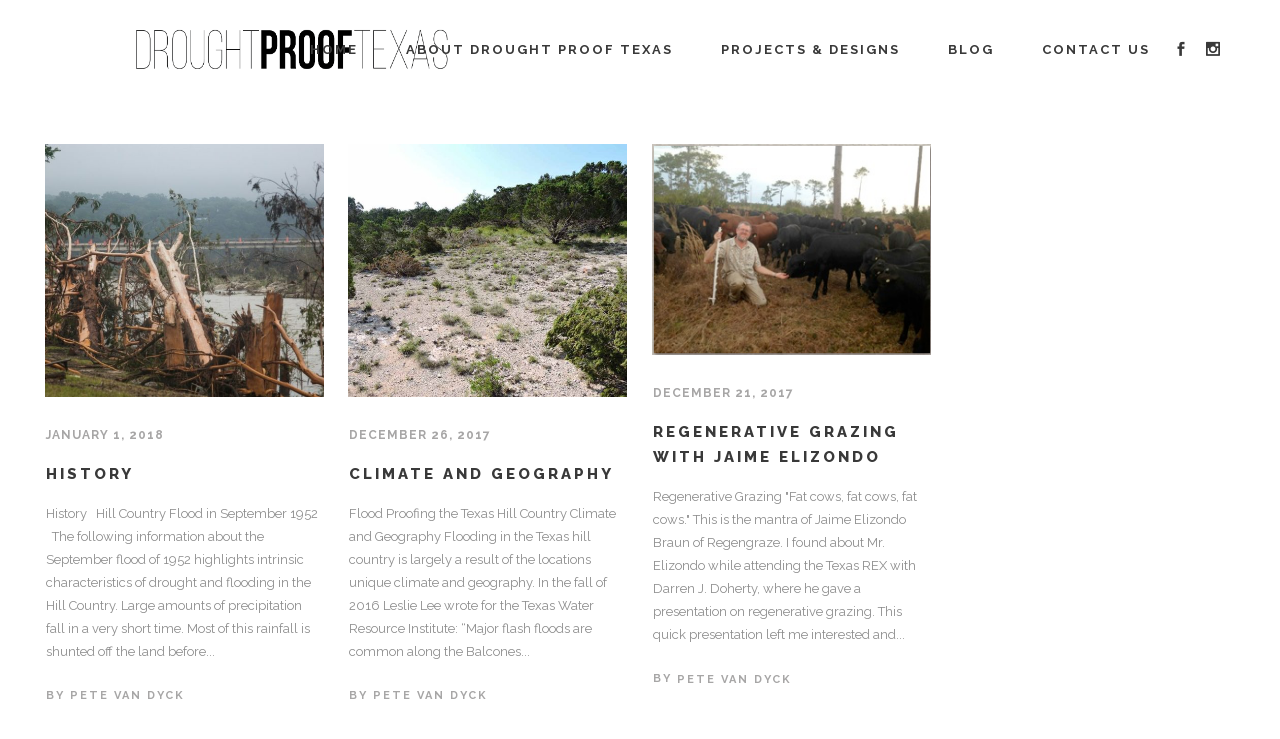

--- FILE ---
content_type: text/html; charset=UTF-8
request_url: https://droughtprooftx.com/blog/blog-masonry-full-width/page/3/
body_size: 10622
content:
<!DOCTYPE html>
<html lang="en">
<head>
	<meta charset="UTF-8" />
			<meta name="viewport" content="width=device-width,initial-scale=1,user-scalable=no">
		<title>Blog Masonry Full Width - Drought Proof TX</title>

	
			
				
	<link rel="profile" href="http://gmpg.org/xfn/11" />
	<link rel="pingback" href="https://droughtprooftx.com/xmlrpc.php" />
	<link rel="shortcut icon" type="image/x-icon" href="https://demo.select-themes.com/stockholm5/wp-content/themes/stockholm/img/favicon.ico" />
	<link rel="apple-touch-icon" href="https://demo.select-themes.com/stockholm5/wp-content/themes/stockholm/img/favicon.ico" />
	<!--[if gte IE 9]>
	<style type="text/css">
		.gradient {
			filter: none;
		}
	</style>
	<![endif]-->

	<link href='//fonts.googleapis.com/css?family=Raleway:100,100italic,200,200italic,300,300italic,400,400italic,500,500italic,600,600italic,700,700italic,800,800italic,900,900italic|Crete+Round:100,100italic,200,200italic,300,300italic,400,400italic,500,500italic,600,600italic,700,700italic,800,800italic,900,900italic|Raleway:100,100italic,200,200italic,300,300italic,400,400italic,500,500italic,600,600italic,700,700italic,800,800italic,900,900italic&#038;subset=latin,latin-ext' rel='stylesheet' type='text/css' />
<meta name='robots' content='index, follow, max-image-preview:large, max-snippet:-1, max-video-preview:-1' />

	<!-- This site is optimized with the Yoast SEO plugin v26.7 - https://yoast.com/wordpress/plugins/seo/ -->
	<link rel="canonical" href="https://droughtprooftx.com/blog/blog-masonry-full-width/" />
	<meta property="og:locale" content="en_US" />
	<meta property="og:type" content="article" />
	<meta property="og:title" content="Blog Masonry Full Width - Drought Proof TX" />
	<meta property="og:url" content="https://droughtprooftx.com/blog/blog-masonry-full-width/" />
	<meta property="og:site_name" content="Drought Proof TX" />
	<meta name="twitter:card" content="summary_large_image" />
	<script type="application/ld+json" class="yoast-schema-graph">{"@context":"https://schema.org","@graph":[{"@type":"WebPage","@id":"https://droughtprooftx.com/blog/blog-masonry-full-width/","url":"https://droughtprooftx.com/blog/blog-masonry-full-width/","name":"Blog Masonry Full Width - Drought Proof TX","isPartOf":{"@id":"https://droughtprooftx.com/#website"},"datePublished":"2014-06-02T12:42:37+00:00","breadcrumb":{"@id":"https://droughtprooftx.com/blog/blog-masonry-full-width/#breadcrumb"},"inLanguage":"en","potentialAction":[{"@type":"ReadAction","target":["https://droughtprooftx.com/blog/blog-masonry-full-width/"]}]},{"@type":"BreadcrumbList","@id":"https://droughtprooftx.com/blog/blog-masonry-full-width/#breadcrumb","itemListElement":[{"@type":"ListItem","position":1,"name":"Home","item":"https://droughtprooftx.com/"},{"@type":"ListItem","position":2,"name":"Blog"}]},{"@type":"WebSite","@id":"https://droughtprooftx.com/#website","url":"https://droughtprooftx.com/","name":"Drought Proof TX","description":"Preserving your land one drop at a time","potentialAction":[{"@type":"SearchAction","target":{"@type":"EntryPoint","urlTemplate":"https://droughtprooftx.com/?s={search_term_string}"},"query-input":{"@type":"PropertyValueSpecification","valueRequired":true,"valueName":"search_term_string"}}],"inLanguage":"en"}]}</script>
	<!-- / Yoast SEO plugin. -->


<link rel='dns-prefetch' href='//fonts.googleapis.com' />
<link rel="alternate" type="application/rss+xml" title="Drought Proof TX &raquo; Feed" href="https://droughtprooftx.com/feed/" />
<link rel="alternate" type="application/rss+xml" title="Drought Proof TX &raquo; Comments Feed" href="https://droughtprooftx.com/comments/feed/" />
<link rel="alternate" type="application/rss+xml" title="Drought Proof TX &raquo; Blog Masonry Full Width Comments Feed" href="https://droughtprooftx.com/blog/blog-masonry-full-width/feed/" />
<link rel="alternate" title="oEmbed (JSON)" type="application/json+oembed" href="https://droughtprooftx.com/wp-json/oembed/1.0/embed?url=https%3A%2F%2Fdroughtprooftx.com%2Fblog%2Fblog-masonry-full-width%2F" />
<link rel="alternate" title="oEmbed (XML)" type="text/xml+oembed" href="https://droughtprooftx.com/wp-json/oembed/1.0/embed?url=https%3A%2F%2Fdroughtprooftx.com%2Fblog%2Fblog-masonry-full-width%2F&#038;format=xml" />
<style id='wp-img-auto-sizes-contain-inline-css' type='text/css'>
img:is([sizes=auto i],[sizes^="auto," i]){contain-intrinsic-size:3000px 1500px}
/*# sourceURL=wp-img-auto-sizes-contain-inline-css */
</style>
<style id='wp-emoji-styles-inline-css' type='text/css'>

	img.wp-smiley, img.emoji {
		display: inline !important;
		border: none !important;
		box-shadow: none !important;
		height: 1em !important;
		width: 1em !important;
		margin: 0 0.07em !important;
		vertical-align: -0.1em !important;
		background: none !important;
		padding: 0 !important;
	}
/*# sourceURL=wp-emoji-styles-inline-css */
</style>
<style id='wp-block-library-inline-css' type='text/css'>
:root{--wp-block-synced-color:#7a00df;--wp-block-synced-color--rgb:122,0,223;--wp-bound-block-color:var(--wp-block-synced-color);--wp-editor-canvas-background:#ddd;--wp-admin-theme-color:#007cba;--wp-admin-theme-color--rgb:0,124,186;--wp-admin-theme-color-darker-10:#006ba1;--wp-admin-theme-color-darker-10--rgb:0,107,160.5;--wp-admin-theme-color-darker-20:#005a87;--wp-admin-theme-color-darker-20--rgb:0,90,135;--wp-admin-border-width-focus:2px}@media (min-resolution:192dpi){:root{--wp-admin-border-width-focus:1.5px}}.wp-element-button{cursor:pointer}:root .has-very-light-gray-background-color{background-color:#eee}:root .has-very-dark-gray-background-color{background-color:#313131}:root .has-very-light-gray-color{color:#eee}:root .has-very-dark-gray-color{color:#313131}:root .has-vivid-green-cyan-to-vivid-cyan-blue-gradient-background{background:linear-gradient(135deg,#00d084,#0693e3)}:root .has-purple-crush-gradient-background{background:linear-gradient(135deg,#34e2e4,#4721fb 50%,#ab1dfe)}:root .has-hazy-dawn-gradient-background{background:linear-gradient(135deg,#faaca8,#dad0ec)}:root .has-subdued-olive-gradient-background{background:linear-gradient(135deg,#fafae1,#67a671)}:root .has-atomic-cream-gradient-background{background:linear-gradient(135deg,#fdd79a,#004a59)}:root .has-nightshade-gradient-background{background:linear-gradient(135deg,#330968,#31cdcf)}:root .has-midnight-gradient-background{background:linear-gradient(135deg,#020381,#2874fc)}:root{--wp--preset--font-size--normal:16px;--wp--preset--font-size--huge:42px}.has-regular-font-size{font-size:1em}.has-larger-font-size{font-size:2.625em}.has-normal-font-size{font-size:var(--wp--preset--font-size--normal)}.has-huge-font-size{font-size:var(--wp--preset--font-size--huge)}.has-text-align-center{text-align:center}.has-text-align-left{text-align:left}.has-text-align-right{text-align:right}.has-fit-text{white-space:nowrap!important}#end-resizable-editor-section{display:none}.aligncenter{clear:both}.items-justified-left{justify-content:flex-start}.items-justified-center{justify-content:center}.items-justified-right{justify-content:flex-end}.items-justified-space-between{justify-content:space-between}.screen-reader-text{border:0;clip-path:inset(50%);height:1px;margin:-1px;overflow:hidden;padding:0;position:absolute;width:1px;word-wrap:normal!important}.screen-reader-text:focus{background-color:#ddd;clip-path:none;color:#444;display:block;font-size:1em;height:auto;left:5px;line-height:normal;padding:15px 23px 14px;text-decoration:none;top:5px;width:auto;z-index:100000}html :where(.has-border-color){border-style:solid}html :where([style*=border-top-color]){border-top-style:solid}html :where([style*=border-right-color]){border-right-style:solid}html :where([style*=border-bottom-color]){border-bottom-style:solid}html :where([style*=border-left-color]){border-left-style:solid}html :where([style*=border-width]){border-style:solid}html :where([style*=border-top-width]){border-top-style:solid}html :where([style*=border-right-width]){border-right-style:solid}html :where([style*=border-bottom-width]){border-bottom-style:solid}html :where([style*=border-left-width]){border-left-style:solid}html :where(img[class*=wp-image-]){height:auto;max-width:100%}:where(figure){margin:0 0 1em}html :where(.is-position-sticky){--wp-admin--admin-bar--position-offset:var(--wp-admin--admin-bar--height,0px)}@media screen and (max-width:600px){html :where(.is-position-sticky){--wp-admin--admin-bar--position-offset:0px}}

/*# sourceURL=wp-block-library-inline-css */
</style><style id='global-styles-inline-css' type='text/css'>
:root{--wp--preset--aspect-ratio--square: 1;--wp--preset--aspect-ratio--4-3: 4/3;--wp--preset--aspect-ratio--3-4: 3/4;--wp--preset--aspect-ratio--3-2: 3/2;--wp--preset--aspect-ratio--2-3: 2/3;--wp--preset--aspect-ratio--16-9: 16/9;--wp--preset--aspect-ratio--9-16: 9/16;--wp--preset--color--black: #000000;--wp--preset--color--cyan-bluish-gray: #abb8c3;--wp--preset--color--white: #ffffff;--wp--preset--color--pale-pink: #f78da7;--wp--preset--color--vivid-red: #cf2e2e;--wp--preset--color--luminous-vivid-orange: #ff6900;--wp--preset--color--luminous-vivid-amber: #fcb900;--wp--preset--color--light-green-cyan: #7bdcb5;--wp--preset--color--vivid-green-cyan: #00d084;--wp--preset--color--pale-cyan-blue: #8ed1fc;--wp--preset--color--vivid-cyan-blue: #0693e3;--wp--preset--color--vivid-purple: #9b51e0;--wp--preset--gradient--vivid-cyan-blue-to-vivid-purple: linear-gradient(135deg,rgb(6,147,227) 0%,rgb(155,81,224) 100%);--wp--preset--gradient--light-green-cyan-to-vivid-green-cyan: linear-gradient(135deg,rgb(122,220,180) 0%,rgb(0,208,130) 100%);--wp--preset--gradient--luminous-vivid-amber-to-luminous-vivid-orange: linear-gradient(135deg,rgb(252,185,0) 0%,rgb(255,105,0) 100%);--wp--preset--gradient--luminous-vivid-orange-to-vivid-red: linear-gradient(135deg,rgb(255,105,0) 0%,rgb(207,46,46) 100%);--wp--preset--gradient--very-light-gray-to-cyan-bluish-gray: linear-gradient(135deg,rgb(238,238,238) 0%,rgb(169,184,195) 100%);--wp--preset--gradient--cool-to-warm-spectrum: linear-gradient(135deg,rgb(74,234,220) 0%,rgb(151,120,209) 20%,rgb(207,42,186) 40%,rgb(238,44,130) 60%,rgb(251,105,98) 80%,rgb(254,248,76) 100%);--wp--preset--gradient--blush-light-purple: linear-gradient(135deg,rgb(255,206,236) 0%,rgb(152,150,240) 100%);--wp--preset--gradient--blush-bordeaux: linear-gradient(135deg,rgb(254,205,165) 0%,rgb(254,45,45) 50%,rgb(107,0,62) 100%);--wp--preset--gradient--luminous-dusk: linear-gradient(135deg,rgb(255,203,112) 0%,rgb(199,81,192) 50%,rgb(65,88,208) 100%);--wp--preset--gradient--pale-ocean: linear-gradient(135deg,rgb(255,245,203) 0%,rgb(182,227,212) 50%,rgb(51,167,181) 100%);--wp--preset--gradient--electric-grass: linear-gradient(135deg,rgb(202,248,128) 0%,rgb(113,206,126) 100%);--wp--preset--gradient--midnight: linear-gradient(135deg,rgb(2,3,129) 0%,rgb(40,116,252) 100%);--wp--preset--font-size--small: 13px;--wp--preset--font-size--medium: 20px;--wp--preset--font-size--large: 36px;--wp--preset--font-size--x-large: 42px;--wp--preset--spacing--20: 0.44rem;--wp--preset--spacing--30: 0.67rem;--wp--preset--spacing--40: 1rem;--wp--preset--spacing--50: 1.5rem;--wp--preset--spacing--60: 2.25rem;--wp--preset--spacing--70: 3.38rem;--wp--preset--spacing--80: 5.06rem;--wp--preset--shadow--natural: 6px 6px 9px rgba(0, 0, 0, 0.2);--wp--preset--shadow--deep: 12px 12px 50px rgba(0, 0, 0, 0.4);--wp--preset--shadow--sharp: 6px 6px 0px rgba(0, 0, 0, 0.2);--wp--preset--shadow--outlined: 6px 6px 0px -3px rgb(255, 255, 255), 6px 6px rgb(0, 0, 0);--wp--preset--shadow--crisp: 6px 6px 0px rgb(0, 0, 0);}:where(.is-layout-flex){gap: 0.5em;}:where(.is-layout-grid){gap: 0.5em;}body .is-layout-flex{display: flex;}.is-layout-flex{flex-wrap: wrap;align-items: center;}.is-layout-flex > :is(*, div){margin: 0;}body .is-layout-grid{display: grid;}.is-layout-grid > :is(*, div){margin: 0;}:where(.wp-block-columns.is-layout-flex){gap: 2em;}:where(.wp-block-columns.is-layout-grid){gap: 2em;}:where(.wp-block-post-template.is-layout-flex){gap: 1.25em;}:where(.wp-block-post-template.is-layout-grid){gap: 1.25em;}.has-black-color{color: var(--wp--preset--color--black) !important;}.has-cyan-bluish-gray-color{color: var(--wp--preset--color--cyan-bluish-gray) !important;}.has-white-color{color: var(--wp--preset--color--white) !important;}.has-pale-pink-color{color: var(--wp--preset--color--pale-pink) !important;}.has-vivid-red-color{color: var(--wp--preset--color--vivid-red) !important;}.has-luminous-vivid-orange-color{color: var(--wp--preset--color--luminous-vivid-orange) !important;}.has-luminous-vivid-amber-color{color: var(--wp--preset--color--luminous-vivid-amber) !important;}.has-light-green-cyan-color{color: var(--wp--preset--color--light-green-cyan) !important;}.has-vivid-green-cyan-color{color: var(--wp--preset--color--vivid-green-cyan) !important;}.has-pale-cyan-blue-color{color: var(--wp--preset--color--pale-cyan-blue) !important;}.has-vivid-cyan-blue-color{color: var(--wp--preset--color--vivid-cyan-blue) !important;}.has-vivid-purple-color{color: var(--wp--preset--color--vivid-purple) !important;}.has-black-background-color{background-color: var(--wp--preset--color--black) !important;}.has-cyan-bluish-gray-background-color{background-color: var(--wp--preset--color--cyan-bluish-gray) !important;}.has-white-background-color{background-color: var(--wp--preset--color--white) !important;}.has-pale-pink-background-color{background-color: var(--wp--preset--color--pale-pink) !important;}.has-vivid-red-background-color{background-color: var(--wp--preset--color--vivid-red) !important;}.has-luminous-vivid-orange-background-color{background-color: var(--wp--preset--color--luminous-vivid-orange) !important;}.has-luminous-vivid-amber-background-color{background-color: var(--wp--preset--color--luminous-vivid-amber) !important;}.has-light-green-cyan-background-color{background-color: var(--wp--preset--color--light-green-cyan) !important;}.has-vivid-green-cyan-background-color{background-color: var(--wp--preset--color--vivid-green-cyan) !important;}.has-pale-cyan-blue-background-color{background-color: var(--wp--preset--color--pale-cyan-blue) !important;}.has-vivid-cyan-blue-background-color{background-color: var(--wp--preset--color--vivid-cyan-blue) !important;}.has-vivid-purple-background-color{background-color: var(--wp--preset--color--vivid-purple) !important;}.has-black-border-color{border-color: var(--wp--preset--color--black) !important;}.has-cyan-bluish-gray-border-color{border-color: var(--wp--preset--color--cyan-bluish-gray) !important;}.has-white-border-color{border-color: var(--wp--preset--color--white) !important;}.has-pale-pink-border-color{border-color: var(--wp--preset--color--pale-pink) !important;}.has-vivid-red-border-color{border-color: var(--wp--preset--color--vivid-red) !important;}.has-luminous-vivid-orange-border-color{border-color: var(--wp--preset--color--luminous-vivid-orange) !important;}.has-luminous-vivid-amber-border-color{border-color: var(--wp--preset--color--luminous-vivid-amber) !important;}.has-light-green-cyan-border-color{border-color: var(--wp--preset--color--light-green-cyan) !important;}.has-vivid-green-cyan-border-color{border-color: var(--wp--preset--color--vivid-green-cyan) !important;}.has-pale-cyan-blue-border-color{border-color: var(--wp--preset--color--pale-cyan-blue) !important;}.has-vivid-cyan-blue-border-color{border-color: var(--wp--preset--color--vivid-cyan-blue) !important;}.has-vivid-purple-border-color{border-color: var(--wp--preset--color--vivid-purple) !important;}.has-vivid-cyan-blue-to-vivid-purple-gradient-background{background: var(--wp--preset--gradient--vivid-cyan-blue-to-vivid-purple) !important;}.has-light-green-cyan-to-vivid-green-cyan-gradient-background{background: var(--wp--preset--gradient--light-green-cyan-to-vivid-green-cyan) !important;}.has-luminous-vivid-amber-to-luminous-vivid-orange-gradient-background{background: var(--wp--preset--gradient--luminous-vivid-amber-to-luminous-vivid-orange) !important;}.has-luminous-vivid-orange-to-vivid-red-gradient-background{background: var(--wp--preset--gradient--luminous-vivid-orange-to-vivid-red) !important;}.has-very-light-gray-to-cyan-bluish-gray-gradient-background{background: var(--wp--preset--gradient--very-light-gray-to-cyan-bluish-gray) !important;}.has-cool-to-warm-spectrum-gradient-background{background: var(--wp--preset--gradient--cool-to-warm-spectrum) !important;}.has-blush-light-purple-gradient-background{background: var(--wp--preset--gradient--blush-light-purple) !important;}.has-blush-bordeaux-gradient-background{background: var(--wp--preset--gradient--blush-bordeaux) !important;}.has-luminous-dusk-gradient-background{background: var(--wp--preset--gradient--luminous-dusk) !important;}.has-pale-ocean-gradient-background{background: var(--wp--preset--gradient--pale-ocean) !important;}.has-electric-grass-gradient-background{background: var(--wp--preset--gradient--electric-grass) !important;}.has-midnight-gradient-background{background: var(--wp--preset--gradient--midnight) !important;}.has-small-font-size{font-size: var(--wp--preset--font-size--small) !important;}.has-medium-font-size{font-size: var(--wp--preset--font-size--medium) !important;}.has-large-font-size{font-size: var(--wp--preset--font-size--large) !important;}.has-x-large-font-size{font-size: var(--wp--preset--font-size--x-large) !important;}
/*# sourceURL=global-styles-inline-css */
</style>

<style id='classic-theme-styles-inline-css' type='text/css'>
/*! This file is auto-generated */
.wp-block-button__link{color:#fff;background-color:#32373c;border-radius:9999px;box-shadow:none;text-decoration:none;padding:calc(.667em + 2px) calc(1.333em + 2px);font-size:1.125em}.wp-block-file__button{background:#32373c;color:#fff;text-decoration:none}
/*# sourceURL=/wp-includes/css/classic-themes.min.css */
</style>
<link rel='stylesheet' id='layerslider-css' href='https://droughtprooftx.com/wp-content/plugins/LayerSlider/static/css/layerslider.css?ver=5.6.5' type='text/css' media='all' />
<link rel='stylesheet' id='ls-google-fonts-css' href='https://fonts.googleapis.com/css?family=Lato:100,300,regular,700,900%7COpen+Sans:300%7CIndie+Flower:regular%7COswald:300,regular,700&#038;subset=latin%2Clatin-ext' type='text/css' media='all' />
<link rel='stylesheet' id='rs-plugin-settings-css' href='https://droughtprooftx.com/wp-content/plugins/revslider/public/assets/css/settings.css?ver=5.4.6.3' type='text/css' media='all' />
<style id='rs-plugin-settings-inline-css' type='text/css'>
#rs-demo-id {}
/*# sourceURL=rs-plugin-settings-inline-css */
</style>
<link rel='stylesheet' id='qode_default_style-css' href='https://droughtprooftx.com/wp-content/themes/stockholm/style.css?ver=6.9' type='text/css' media='all' />
<link rel='stylesheet' id='qode_stylesheet-css' href='https://droughtprooftx.com/wp-content/themes/stockholm/css/stylesheet.min.css?ver=6.9' type='text/css' media='all' />
<link rel='stylesheet' id='qode_style_dynamic-css' href='https://droughtprooftx.com/wp-content/themes/stockholm/css/style_dynamic.css?ver=1500124459' type='text/css' media='all' />
<link rel='stylesheet' id='qode_font-awesome-css' href='https://droughtprooftx.com/wp-content/themes/stockholm/css/font-awesome/css/font-awesome.min.css?ver=6.9' type='text/css' media='all' />
<link rel='stylesheet' id='qode_elegant-icons-css' href='https://droughtprooftx.com/wp-content/themes/stockholm/css/elegant-icons/style.min.css?ver=6.9' type='text/css' media='all' />
<link rel='stylesheet' id='qode_linear-icons-css' href='https://droughtprooftx.com/wp-content/themes/stockholm/css/linear-icons/style.css?ver=6.9' type='text/css' media='all' />
<link rel='stylesheet' id='mediaelement-css' href='https://droughtprooftx.com/wp-includes/js/mediaelement/mediaelementplayer-legacy.min.css?ver=4.2.17' type='text/css' media='all' />
<link rel='stylesheet' id='wp-mediaelement-css' href='https://droughtprooftx.com/wp-includes/js/mediaelement/wp-mediaelement.min.css?ver=6.9' type='text/css' media='all' />
<link rel='stylesheet' id='qode_responsive-css' href='https://droughtprooftx.com/wp-content/themes/stockholm/css/responsive.min.css?ver=6.9' type='text/css' media='all' />
<link rel='stylesheet' id='qode_style_dynamic_responsive-css' href='https://droughtprooftx.com/wp-content/themes/stockholm/css/style_dynamic_responsive.css?ver=1500124459' type='text/css' media='all' />
<link rel='stylesheet' id='js_composer_front-css' href='https://droughtprooftx.com/wp-content/plugins/js_composer/assets/css/js_composer.min.css?ver=4.11.2.1' type='text/css' media='all' />
<link rel='stylesheet' id='qode_custom_css-css' href='https://droughtprooftx.com/wp-content/themes/stockholm/css/custom_css.css?ver=1500124459' type='text/css' media='all' />
<link rel='stylesheet' id='qode_mac_stylesheet-css' href='https://droughtprooftx.com/wp-content/themes/stockholm/css/mac_stylesheet.css?ver=6.9' type='text/css' media='all' />
<link rel='stylesheet' id='qode_webkit-css' href='https://droughtprooftx.com/wp-content/themes/stockholm/css/webkit_stylesheet.css?ver=6.9' type='text/css' media='all' />
<script type="text/javascript" src="https://droughtprooftx.com/wp-content/plugins/LayerSlider/static/js/greensock.js?ver=1.11.8" id="greensock-js"></script>
<script type="text/javascript" src="https://droughtprooftx.com/wp-includes/js/jquery/jquery.min.js?ver=3.7.1" id="jquery-core-js"></script>
<script type="text/javascript" src="https://droughtprooftx.com/wp-includes/js/jquery/jquery-migrate.min.js?ver=3.4.1" id="jquery-migrate-js"></script>
<script type="text/javascript" id="layerslider-js-extra">
/* <![CDATA[ */
var LS_Meta = {"v":"5.6.5"};
//# sourceURL=layerslider-js-extra
/* ]]> */
</script>
<script type="text/javascript" src="https://droughtprooftx.com/wp-content/plugins/LayerSlider/static/js/layerslider.kreaturamedia.jquery.js?ver=5.6.5" id="layerslider-js"></script>
<script type="text/javascript" src="https://droughtprooftx.com/wp-content/plugins/LayerSlider/static/js/layerslider.transitions.js?ver=5.6.5" id="layerslider-transitions-js"></script>
<script type="text/javascript" src="https://droughtprooftx.com/wp-content/plugins/revslider/public/assets/js/jquery.themepunch.tools.min.js?ver=5.4.6.3" id="tp-tools-js"></script>
<script type="text/javascript" src="https://droughtprooftx.com/wp-content/plugins/revslider/public/assets/js/jquery.themepunch.revolution.min.js?ver=5.4.6.3" id="revmin-js"></script>
<link rel="https://api.w.org/" href="https://droughtprooftx.com/wp-json/" /><link rel="alternate" title="JSON" type="application/json" href="https://droughtprooftx.com/wp-json/wp/v2/pages/18972" /><link rel="EditURI" type="application/rsd+xml" title="RSD" href="https://droughtprooftx.com/xmlrpc.php?rsd" />
<meta name="generator" content="WordPress 6.9" />
<link rel='shortlink' href='https://droughtprooftx.com/?p=18972' />
<meta name="generator" content="Powered by Visual Composer - drag and drop page builder for WordPress."/>
<!--[if lte IE 9]><link rel="stylesheet" type="text/css" href="https://droughtprooftx.com/wp-content/plugins/js_composer/assets/css/vc_lte_ie9.min.css" media="screen"><![endif]--><!--[if IE  8]><link rel="stylesheet" type="text/css" href="https://droughtprooftx.com/wp-content/plugins/js_composer/assets/css/vc-ie8.min.css" media="screen"><![endif]--><meta name="generator" content="Powered by Slider Revolution 5.4.6.3 - responsive, Mobile-Friendly Slider Plugin for WordPress with comfortable drag and drop interface." />
<link rel="icon" href="https://droughtprooftx.com/wp-content/uploads/2016/03/cropped-DroughtProof-TINY-32x32.png" sizes="32x32" />
<link rel="icon" href="https://droughtprooftx.com/wp-content/uploads/2016/03/cropped-DroughtProof-TINY-192x192.png" sizes="192x192" />
<link rel="apple-touch-icon" href="https://droughtprooftx.com/wp-content/uploads/2016/03/cropped-DroughtProof-TINY-180x180.png" />
<meta name="msapplication-TileImage" content="https://droughtprooftx.com/wp-content/uploads/2016/03/cropped-DroughtProof-TINY-270x270.png" />
<script type="text/javascript">function setREVStartSize(e){
				try{ var i=jQuery(window).width(),t=9999,r=0,n=0,l=0,f=0,s=0,h=0;					
					if(e.responsiveLevels&&(jQuery.each(e.responsiveLevels,function(e,f){f>i&&(t=r=f,l=e),i>f&&f>r&&(r=f,n=e)}),t>r&&(l=n)),f=e.gridheight[l]||e.gridheight[0]||e.gridheight,s=e.gridwidth[l]||e.gridwidth[0]||e.gridwidth,h=i/s,h=h>1?1:h,f=Math.round(h*f),"fullscreen"==e.sliderLayout){var u=(e.c.width(),jQuery(window).height());if(void 0!=e.fullScreenOffsetContainer){var c=e.fullScreenOffsetContainer.split(",");if (c) jQuery.each(c,function(e,i){u=jQuery(i).length>0?u-jQuery(i).outerHeight(!0):u}),e.fullScreenOffset.split("%").length>1&&void 0!=e.fullScreenOffset&&e.fullScreenOffset.length>0?u-=jQuery(window).height()*parseInt(e.fullScreenOffset,0)/100:void 0!=e.fullScreenOffset&&e.fullScreenOffset.length>0&&(u-=parseInt(e.fullScreenOffset,0))}f=u}else void 0!=e.minHeight&&f<e.minHeight&&(f=e.minHeight);e.c.closest(".rev_slider_wrapper").css({height:f})					
				}catch(d){console.log("Failure at Presize of Slider:"+d)}
			};</script>
<noscript><style type="text/css"> .wpb_animate_when_almost_visible { opacity: 1; }</style></noscript>
</head>

<body class="paged wp-singular page-template page-template-blog-masonry-full-width page-template-blog-masonry-full-width-php page page-id-18972 page-child parent-pageid-1815 paged-3 page-paged-3 wp-theme-stockholm ajax_fade page_not_loaded  select-theme-ver-3.1 wpb-js-composer js-comp-ver-4.11.2.1 vc_responsive">

<div class="wrapper">
<div class="wrapper_inner">
<!-- Google Analytics start -->
<!-- Google Analytics end -->

	<header class="page_header scrolled_not_transparent  fixed">
		<div class="header_inner clearfix">

		<div class="header_top_bottom_holder">
				<div class="header_bottom clearfix" style='' >
			                    					<div class="header_inner_left">
                        													<div class="mobile_menu_button"><span><i class="fa fa-bars"></i></span></div>
												<div class="logo_wrapper">
														<div class="q_logo"><a href="https://droughtprooftx.com/"><img class="normal" src="https://droughtprooftx.com/wp-content/uploads/2016/03/DroughtProof-logo5.png" alt="Logo"/><img class="light" src="https://droughtprooftx.com/wp-content/uploads/2016/03/DroughtProof-logo5.png" alt="Logo"/><img class="dark" src="https://droughtprooftx.com/wp-content/uploads/2016/03/DroughtProof-logo5.png" alt="Logo"/><img class="sticky" src="https://droughtprooftx.com/wp-content/uploads/2016/03/DroughtProof-logo5.png" alt="Logo"/></a></div>
                            						</div>
						                        					</div>
										                                                							<div class="header_inner_right">
								<div class="side_menu_button_wrapper right">
																			<div class="header_bottom_right_widget_holder"><div class="header_bottom_widget widget_text">			<div class="textwidget"><span class='q_social_icon_holder with_link normal_social' ><a href='https://www.facebook.com/Drought-Proof-Texas-1774835936096024/' target='_blank'><span class='social_icon social_facebook 17px simple_social' style='color: #393939;'></span></a></span>

<span class='q_social_icon_holder with_link normal_social' ><a href='https://www.instagram.com/drought_proof_tx/' target='_blank'><span class='social_icon social_instagram 17px simple_social' style='color: #393939;'></span></a></span></div>
		</div></div>
																											<div class="side_menu_button">
																																							</div>
								</div>
							</div>
																		<nav class="main_menu drop_down   right">
							<ul id="menu-top_menu" class=""><li id="nav-menu-item-17543" class="menu-item menu-item-type-custom menu-item-object-custom menu-item-home  narrow"><a href="https://droughtprooftx.com/" class=""><i class="menu_icon fa blank"></i><span class="menu-text">Home</span><span class="plus"></span></a></li>
<li id="nav-menu-item-21365" class="menu-item menu-item-type-post_type menu-item-object-page  narrow"><a href="https://droughtprooftx.com/about-drought-proof-texas-mission-services/" class=""><i class="menu_icon fa blank"></i><span class="menu-text">About Drought Proof Texas</span><span class="plus"></span></a></li>
<li id="nav-menu-item-21624" class="menu-item menu-item-type-post_type menu-item-object-page  narrow"><a href="https://droughtprooftx.com/projects-designs/" class=""><i class="menu_icon fa blank"></i><span class="menu-text">Projects &#038; Designs</span><span class="plus"></span></a></li>
<li id="nav-menu-item-21623" class="menu-item menu-item-type-post_type menu-item-object-page  narrow"></li>
<li id="nav-menu-item-21590" class="menu-item menu-item-type-post_type menu-item-object-page  narrow"></li>
<li id="nav-menu-item-21730" class="menu-item menu-item-type-post_type menu-item-object-page  narrow"><a href="https://droughtprooftx.com/blog/blog-large-image-with-sidebar/" class=""><i class="menu_icon fa blank"></i><span class="menu-text">Blog</span><span class="plus"></span></a></li>
<li id="nav-menu-item-21366" class="menu-item menu-item-type-post_type menu-item-object-page  narrow"><a href="https://droughtprooftx.com/contact-us/" class=""><i class="menu_icon fa blank"></i><span class="menu-text">Contact Us</span><span class="plus"></span></a></li>
</ul>						</nav>
												                        											<nav class="mobile_menu">
							<ul id="menu-top_menu-1" class=""><li id="mobile-menu-item-17543" class="menu-item menu-item-type-custom menu-item-object-custom menu-item-home "><a href="https://droughtprooftx.com/" class=""><span>Home</span></a><span class="mobile_arrow"><i class="fa fa-angle-right"></i><i class="fa fa-angle-down"></i></span></li>
<li id="mobile-menu-item-21365" class="menu-item menu-item-type-post_type menu-item-object-page "><a href="https://droughtprooftx.com/about-drought-proof-texas-mission-services/" class=""><span>About Drought Proof Texas</span></a><span class="mobile_arrow"><i class="fa fa-angle-right"></i><i class="fa fa-angle-down"></i></span></li>
<li id="mobile-menu-item-21624" class="menu-item menu-item-type-post_type menu-item-object-page "><a href="https://droughtprooftx.com/projects-designs/" class=""><span>Projects &#038; Designs</span></a><span class="mobile_arrow"><i class="fa fa-angle-right"></i><i class="fa fa-angle-down"></i></span></li>
<li id="mobile-menu-item-21623" class="menu-item menu-item-type-post_type menu-item-object-page "></li>
<li id="mobile-menu-item-21590" class="menu-item menu-item-type-post_type menu-item-object-page "></li>
<li id="mobile-menu-item-21730" class="menu-item menu-item-type-post_type menu-item-object-page "><a href="https://droughtprooftx.com/blog/blog-large-image-with-sidebar/" class=""><span>Blog</span></a><span class="mobile_arrow"><i class="fa fa-angle-right"></i><i class="fa fa-angle-down"></i></span></li>
<li id="mobile-menu-item-21366" class="menu-item menu-item-type-post_type menu-item-object-page "><a href="https://droughtprooftx.com/contact-us/" class=""><span>Contact Us</span></a><span class="mobile_arrow"><i class="fa fa-angle-right"></i><i class="fa fa-angle-down"></i></span></li>
</ul>						</nav>
									</div>
		</div>
	</div>

	</header>
	<a id='back_to_top' href='#'>
			<span class="fa-stack">
				<span class="arrow_carrot-up"></span>
			</span>
	</a>






<div class="content ">
				<div class="meta">
			
		<div class="seo_title">Blog Masonry Full Width - Drought Proof TX</div>

							<span id="qode_page_id">18972</span>
			<div class="body_classes">paged,wp-singular,page-template,page-template-blog-masonry-full-width,page-template-blog-masonry-full-width-php,page,page-id-18972,page-child,parent-pageid-1815,paged-3,page-paged-3,wp-theme-stockholm,ajax_fade,page_not_loaded,,select-theme-ver-3.1,wpb-js-composer js-comp-ver-4.11.2.1,vc_responsive</div>
		</div>
		<div class="content_inner  ">
				
			
			<div class="full_width">
		<div class="full_width_inner" >
			<div class="blog_holder masonry_full_width masonry_pagination ">
					<article id="post-21781" class="post-21781 post type-post status-publish format-standard has-post-thumbnail hentry category-flood-proofing-the-texas-hill-country">
							<div class="post_image">
					<a href="https://droughtprooftx.com/flood-proofing-the-texas-hill-country/history/" target="_self" title="History">
						<img width="550" height="498" src="https://droughtprooftx.com/wp-content/uploads/2018/01/AFPGetty-474787106-760x507-550x498.jpg" class="attachment-portfolio-default size-portfolio-default wp-post-image" alt="" decoding="async" loading="lazy" srcset="https://droughtprooftx.com/wp-content/uploads/2018/01/AFPGetty-474787106-760x507-550x498.jpg 550w, https://droughtprooftx.com/wp-content/uploads/2018/01/AFPGetty-474787106-760x507-480x434.jpg 480w, https://droughtprooftx.com/wp-content/uploads/2018/01/AFPGetty-474787106-760x507-125x112.jpg 125w" sizes="auto, (max-width: 550px) 100vw, 550px" />						<span class="post_overlay">
							<i class="icon_plus" aria-hidden="true"></i>
						</span>
					</a>
				</div>
						<div class="post_text">
				<div class="post_text_inner">
					<div class="post_info">
						<span class="time">
							January 1, 2018						</span>
					</div>
					<h4><a href="https://droughtprooftx.com/flood-proofing-the-texas-hill-country/history/" target="_self" title="History">History</a></h4>
					<p class="post_excerpt">History

&nbsp;

Hill Country Flood in September 1952

&nbsp;

The following information about the September flood of 1952 highlights intrinsic characteristics of drought and flooding in the Hill Country. Large amounts of precipitation fall in a very short time. Most of this rainfall is shunted off the land before...</p>											<div class="post_author_holder">
							<div class="post_author">
								<span>By</span> <a class="post_author_link" href="https://droughtprooftx.com/author/admin/"><span>Pete Van Dyck</span></a>
							</div>
						</div>
									</div>
			</div>
		</article>
							<article id="post-21749" class="post-21749 post type-post status-publish format-standard has-post-thumbnail hentry category-flood-proofing-the-texas-hill-country">
							<div class="post_image">
					<a href="https://droughtprooftx.com/flood-proofing-the-texas-hill-country/climate-geography/" target="_self" title="Climate and Geography">
						<img width="550" height="498" src="https://droughtprooftx.com/wp-content/uploads/2016/08/4-3-550x498.jpg" class="attachment-portfolio-default size-portfolio-default wp-post-image" alt="" decoding="async" loading="lazy" srcset="https://droughtprooftx.com/wp-content/uploads/2016/08/4-3-550x498.jpg 550w, https://droughtprooftx.com/wp-content/uploads/2016/08/4-3-480x434.jpg 480w, https://droughtprooftx.com/wp-content/uploads/2016/08/4-3-125x112.jpg 125w" sizes="auto, (max-width: 550px) 100vw, 550px" />						<span class="post_overlay">
							<i class="icon_plus" aria-hidden="true"></i>
						</span>
					</a>
				</div>
						<div class="post_text">
				<div class="post_text_inner">
					<div class="post_info">
						<span class="time">
							December 26, 2017						</span>
					</div>
					<h4><a href="https://droughtprooftx.com/flood-proofing-the-texas-hill-country/climate-geography/" target="_self" title="Climate and Geography">Climate and Geography</a></h4>
					<p class="post_excerpt">Flood Proofing the Texas Hill Country

Climate and Geography

Flooding in the Texas hill country is largely a result of the locations unique climate and geography. In the fall of 2016 Leslie Lee wrote for the Texas Water Resource Institute:

“Major flash floods are common along the Balcones...</p>											<div class="post_author_holder">
							<div class="post_author">
								<span>By</span> <a class="post_author_link" href="https://droughtprooftx.com/author/admin/"><span>Pete Van Dyck</span></a>
							</div>
						</div>
									</div>
			</div>
		</article>
							<article id="post-21763" class="post-21763 post type-post status-publish format-standard has-post-thumbnail hentry category-business">
							<div class="post_image">
					<a href="https://droughtprooftx.com/business/regenerative-grazing-jaime-braun/" target="_self" title="Regenerative Grazing with Jaime Elizondo">
						<img width="303" height="229" src="https://droughtprooftx.com/wp-content/uploads/2017/12/Screen-Shot-2017-12-21-at-7.45.35-AM.png" class="attachment-portfolio-default size-portfolio-default wp-post-image" alt="" decoding="async" loading="lazy" srcset="https://droughtprooftx.com/wp-content/uploads/2017/12/Screen-Shot-2017-12-21-at-7.45.35-AM.png 303w, https://droughtprooftx.com/wp-content/uploads/2017/12/Screen-Shot-2017-12-21-at-7.45.35-AM-300x227.png 300w" sizes="auto, (max-width: 303px) 100vw, 303px" />						<span class="post_overlay">
							<i class="icon_plus" aria-hidden="true"></i>
						</span>
					</a>
				</div>
						<div class="post_text">
				<div class="post_text_inner">
					<div class="post_info">
						<span class="time">
							December 21, 2017						</span>
					</div>
					<h4><a href="https://droughtprooftx.com/business/regenerative-grazing-jaime-braun/" target="_self" title="Regenerative Grazing with Jaime Elizondo">Regenerative Grazing with Jaime Elizondo</a></h4>
					<p class="post_excerpt">Regenerative Grazing

"Fat cows, fat cows, fat cows."

This is the mantra of Jaime Elizondo Braun of Regengraze. I found about Mr. Elizondo while attending the Texas REX with Darren J. Doherty, where he gave a presentation on regenerative grazing. This quick presentation left me interested and...</p>											<div class="post_author_holder">
							<div class="post_author">
								<span>By</span> <a class="post_author_link" href="https://droughtprooftx.com/author/admin/"><span>Pete Van Dyck</span></a>
							</div>
						</div>
									</div>
			</div>
		</article>
					</div>
					<div class='pagination'><ul><li class='prev'><a href='https://droughtprooftx.com/blog/blog-masonry-full-width/page/2/'><span class='arrow_carrot-left'></span></a></li><li><a href='https://droughtprooftx.com/blog/blog-masonry-full-width/' class='inactive'>1</a></li><li><a href='https://droughtprooftx.com/blog/blog-masonry-full-width/page/2/' class='inactive'>2</a></li><li class='active'><span>3</span></li><li class='next'><a href="https://droughtprooftx.com/blog/blog-masonry-full-width/page/3/"><span class='arrow_carrot-right'></span></a></li></ul></div>
					</div>
	</div>

    </div>
</div>
<footer class="footer_border_columns">
	<div class="footer_inner clearfix">
					<div class="footer_top_holder">
				<div class="footer_top">
										<div class="container">
						<div class="container_inner">
														<div id="text-2" class="widget widget_text">			<div class="textwidget"><img src="https://droughtprooftx.com/wp-content/uploads/2016/03/DroughtProof-TINY-1-e1456950106713.png" alt="logo" />

<div class="separator  transparent center  " style="margin-top:15px"></div>


All images copyright of<br/ >Drought Proof Texas.

<div class="separator  transparent center  " style="margin-top:15px"></div>


<span class='q_social_icon_holder with_link circle_social' ><a href='https://www.facebook.com/Drought-Proof-Texas-1774835936096024/' target='_blank'><span class='fa-stack tiny circle_social' style='color: #393939;background-color: #ffffff;border: 1px solid #ffffff;'><span class='social_icon social_facebook'></span></span></a></span><span class='q_social_icon_holder with_link circle_social' ><a href='https://www.instagram.com/drought_proof_tx/' target='_blank'><span class='fa-stack tiny circle_social' style='color: #393939;background-color: #ffffff;border: 1px solid #ffffff;'><span class='social_icon social_instagram'></span></span></a></span></div>
		</div>													</div>
					</div>
								</div>
			</div>
					</div>
</footer>
</div>
</div>
<script type="speculationrules">
{"prefetch":[{"source":"document","where":{"and":[{"href_matches":"/*"},{"not":{"href_matches":["/wp-*.php","/wp-admin/*","/wp-content/uploads/*","/wp-content/*","/wp-content/plugins/*","/wp-content/themes/stockholm/*","/*\\?(.+)"]}},{"not":{"selector_matches":"a[rel~=\"nofollow\"]"}},{"not":{"selector_matches":".no-prefetch, .no-prefetch a"}}]},"eagerness":"conservative"}]}
</script>
<script type="text/javascript" id="qode-like-js-extra">
/* <![CDATA[ */
var qodeLike = {"ajaxurl":"https://droughtprooftx.com/wp-admin/admin-ajax.php"};
//# sourceURL=qode-like-js-extra
/* ]]> */
</script>
<script type="text/javascript" src="https://droughtprooftx.com/wp-content/themes/stockholm/js/qode-like.js?ver=1.0" id="qode-like-js"></script>
<script type="text/javascript" id="mediaelement-core-js-before">
/* <![CDATA[ */
var mejsL10n = {"language":"en","strings":{"mejs.download-file":"Download File","mejs.install-flash":"You are using a browser that does not have Flash player enabled or installed. Please turn on your Flash player plugin or download the latest version from https://get.adobe.com/flashplayer/","mejs.fullscreen":"Fullscreen","mejs.play":"Play","mejs.pause":"Pause","mejs.time-slider":"Time Slider","mejs.time-help-text":"Use Left/Right Arrow keys to advance one second, Up/Down arrows to advance ten seconds.","mejs.live-broadcast":"Live Broadcast","mejs.volume-help-text":"Use Up/Down Arrow keys to increase or decrease volume.","mejs.unmute":"Unmute","mejs.mute":"Mute","mejs.volume-slider":"Volume Slider","mejs.video-player":"Video Player","mejs.audio-player":"Audio Player","mejs.captions-subtitles":"Captions/Subtitles","mejs.captions-chapters":"Chapters","mejs.none":"None","mejs.afrikaans":"Afrikaans","mejs.albanian":"Albanian","mejs.arabic":"Arabic","mejs.belarusian":"Belarusian","mejs.bulgarian":"Bulgarian","mejs.catalan":"Catalan","mejs.chinese":"Chinese","mejs.chinese-simplified":"Chinese (Simplified)","mejs.chinese-traditional":"Chinese (Traditional)","mejs.croatian":"Croatian","mejs.czech":"Czech","mejs.danish":"Danish","mejs.dutch":"Dutch","mejs.english":"English","mejs.estonian":"Estonian","mejs.filipino":"Filipino","mejs.finnish":"Finnish","mejs.french":"French","mejs.galician":"Galician","mejs.german":"German","mejs.greek":"Greek","mejs.haitian-creole":"Haitian Creole","mejs.hebrew":"Hebrew","mejs.hindi":"Hindi","mejs.hungarian":"Hungarian","mejs.icelandic":"Icelandic","mejs.indonesian":"Indonesian","mejs.irish":"Irish","mejs.italian":"Italian","mejs.japanese":"Japanese","mejs.korean":"Korean","mejs.latvian":"Latvian","mejs.lithuanian":"Lithuanian","mejs.macedonian":"Macedonian","mejs.malay":"Malay","mejs.maltese":"Maltese","mejs.norwegian":"Norwegian","mejs.persian":"Persian","mejs.polish":"Polish","mejs.portuguese":"Portuguese","mejs.romanian":"Romanian","mejs.russian":"Russian","mejs.serbian":"Serbian","mejs.slovak":"Slovak","mejs.slovenian":"Slovenian","mejs.spanish":"Spanish","mejs.swahili":"Swahili","mejs.swedish":"Swedish","mejs.tagalog":"Tagalog","mejs.thai":"Thai","mejs.turkish":"Turkish","mejs.ukrainian":"Ukrainian","mejs.vietnamese":"Vietnamese","mejs.welsh":"Welsh","mejs.yiddish":"Yiddish"}};
//# sourceURL=mediaelement-core-js-before
/* ]]> */
</script>
<script type="text/javascript" src="https://droughtprooftx.com/wp-includes/js/mediaelement/mediaelement-and-player.min.js?ver=4.2.17" id="mediaelement-core-js"></script>
<script type="text/javascript" src="https://droughtprooftx.com/wp-includes/js/mediaelement/mediaelement-migrate.min.js?ver=6.9" id="mediaelement-migrate-js"></script>
<script type="text/javascript" id="mediaelement-js-extra">
/* <![CDATA[ */
var _wpmejsSettings = {"pluginPath":"/wp-includes/js/mediaelement/","classPrefix":"mejs-","stretching":"responsive","audioShortcodeLibrary":"mediaelement","videoShortcodeLibrary":"mediaelement"};
//# sourceURL=mediaelement-js-extra
/* ]]> */
</script>
<script type="text/javascript" src="https://droughtprooftx.com/wp-includes/js/mediaelement/wp-mediaelement.min.js?ver=6.9" id="wp-mediaelement-js"></script>
<script type="text/javascript" src="https://droughtprooftx.com/wp-content/themes/stockholm/js/plugins.js?ver=6.9" id="qode_plugins-js"></script>
<script type="text/javascript" src="https://droughtprooftx.com/wp-content/themes/stockholm/js/jquery.carouFredSel-6.2.1.js?ver=6.9" id="carouFredSel-js"></script>
<script type="text/javascript" src="https://droughtprooftx.com/wp-content/themes/stockholm/js/jquery.fullPage.min.js?ver=6.9" id="one_page_scroll-js"></script>
<script type="text/javascript" src="https://droughtprooftx.com/wp-content/themes/stockholm/js/lemmon-slider.js?ver=6.9" id="lemmonSlider-js"></script>
<script type="text/javascript" src="https://droughtprooftx.com/wp-content/themes/stockholm/js/jquery.mousewheel.min.js?ver=6.9" id="mousewheel-js"></script>
<script type="text/javascript" src="https://droughtprooftx.com/wp-content/themes/stockholm/js/jquery.touchSwipe.min.js?ver=6.9" id="touchSwipe-js"></script>
<script type="text/javascript" src="https://droughtprooftx.com/wp-content/plugins/js_composer/assets/lib/bower/isotope/dist/isotope.pkgd.min.js?ver=4.11.2.1" id="isotope-js"></script>
<script type="text/javascript" id="qode_default_dynamic-js-extra">
/* <![CDATA[ */
var no_ajax_obj = {"no_ajax_pages":["","https://droughtprooftx.com/wp-login.php?action=logout&_wpnonce=ea29dce069"]};
//# sourceURL=qode_default_dynamic-js-extra
/* ]]> */
</script>
<script type="text/javascript" src="https://droughtprooftx.com/wp-content/themes/stockholm/js/default_dynamic.js?ver=1557983286" id="qode_default_dynamic-js"></script>
<script type="text/javascript" src="https://droughtprooftx.com/wp-content/themes/stockholm/js/default.min.js?ver=6.9" id="qode_default-js"></script>
<script type="text/javascript" src="https://droughtprooftx.com/wp-content/themes/stockholm/js/custom_js.js?ver=1500124459" id="qode_custom_js-js"></script>
<script type="text/javascript" src="https://droughtprooftx.com/wp-includes/js/comment-reply.min.js?ver=6.9" id="comment-reply-js" async="async" data-wp-strategy="async" fetchpriority="low"></script>
<script type="text/javascript" src="https://droughtprooftx.com/wp-content/themes/stockholm/js/ajax.min.js?ver=6.9" id="ajax-js"></script>
<script type="text/javascript" src="https://droughtprooftx.com/wp-content/plugins/js_composer/assets/js/dist/js_composer_front.min.js?ver=4.11.2.1" id="wpb_composer_front_js-js"></script>
<script id="wp-emoji-settings" type="application/json">
{"baseUrl":"https://s.w.org/images/core/emoji/17.0.2/72x72/","ext":".png","svgUrl":"https://s.w.org/images/core/emoji/17.0.2/svg/","svgExt":".svg","source":{"concatemoji":"https://droughtprooftx.com/wp-includes/js/wp-emoji-release.min.js?ver=6.9"}}
</script>
<script type="module">
/* <![CDATA[ */
/*! This file is auto-generated */
const a=JSON.parse(document.getElementById("wp-emoji-settings").textContent),o=(window._wpemojiSettings=a,"wpEmojiSettingsSupports"),s=["flag","emoji"];function i(e){try{var t={supportTests:e,timestamp:(new Date).valueOf()};sessionStorage.setItem(o,JSON.stringify(t))}catch(e){}}function c(e,t,n){e.clearRect(0,0,e.canvas.width,e.canvas.height),e.fillText(t,0,0);t=new Uint32Array(e.getImageData(0,0,e.canvas.width,e.canvas.height).data);e.clearRect(0,0,e.canvas.width,e.canvas.height),e.fillText(n,0,0);const a=new Uint32Array(e.getImageData(0,0,e.canvas.width,e.canvas.height).data);return t.every((e,t)=>e===a[t])}function p(e,t){e.clearRect(0,0,e.canvas.width,e.canvas.height),e.fillText(t,0,0);var n=e.getImageData(16,16,1,1);for(let e=0;e<n.data.length;e++)if(0!==n.data[e])return!1;return!0}function u(e,t,n,a){switch(t){case"flag":return n(e,"\ud83c\udff3\ufe0f\u200d\u26a7\ufe0f","\ud83c\udff3\ufe0f\u200b\u26a7\ufe0f")?!1:!n(e,"\ud83c\udde8\ud83c\uddf6","\ud83c\udde8\u200b\ud83c\uddf6")&&!n(e,"\ud83c\udff4\udb40\udc67\udb40\udc62\udb40\udc65\udb40\udc6e\udb40\udc67\udb40\udc7f","\ud83c\udff4\u200b\udb40\udc67\u200b\udb40\udc62\u200b\udb40\udc65\u200b\udb40\udc6e\u200b\udb40\udc67\u200b\udb40\udc7f");case"emoji":return!a(e,"\ud83e\u1fac8")}return!1}function f(e,t,n,a){let r;const o=(r="undefined"!=typeof WorkerGlobalScope&&self instanceof WorkerGlobalScope?new OffscreenCanvas(300,150):document.createElement("canvas")).getContext("2d",{willReadFrequently:!0}),s=(o.textBaseline="top",o.font="600 32px Arial",{});return e.forEach(e=>{s[e]=t(o,e,n,a)}),s}function r(e){var t=document.createElement("script");t.src=e,t.defer=!0,document.head.appendChild(t)}a.supports={everything:!0,everythingExceptFlag:!0},new Promise(t=>{let n=function(){try{var e=JSON.parse(sessionStorage.getItem(o));if("object"==typeof e&&"number"==typeof e.timestamp&&(new Date).valueOf()<e.timestamp+604800&&"object"==typeof e.supportTests)return e.supportTests}catch(e){}return null}();if(!n){if("undefined"!=typeof Worker&&"undefined"!=typeof OffscreenCanvas&&"undefined"!=typeof URL&&URL.createObjectURL&&"undefined"!=typeof Blob)try{var e="postMessage("+f.toString()+"("+[JSON.stringify(s),u.toString(),c.toString(),p.toString()].join(",")+"));",a=new Blob([e],{type:"text/javascript"});const r=new Worker(URL.createObjectURL(a),{name:"wpTestEmojiSupports"});return void(r.onmessage=e=>{i(n=e.data),r.terminate(),t(n)})}catch(e){}i(n=f(s,u,c,p))}t(n)}).then(e=>{for(const n in e)a.supports[n]=e[n],a.supports.everything=a.supports.everything&&a.supports[n],"flag"!==n&&(a.supports.everythingExceptFlag=a.supports.everythingExceptFlag&&a.supports[n]);var t;a.supports.everythingExceptFlag=a.supports.everythingExceptFlag&&!a.supports.flag,a.supports.everything||((t=a.source||{}).concatemoji?r(t.concatemoji):t.wpemoji&&t.twemoji&&(r(t.twemoji),r(t.wpemoji)))});
//# sourceURL=https://droughtprooftx.com/wp-includes/js/wp-emoji-loader.min.js
/* ]]> */
</script>
</body>
</html>

--- FILE ---
content_type: text/javascript
request_url: https://droughtprooftx.com/wp-content/themes/stockholm/js/ajax.min.js?ver=6.9
body_size: 3599
content:
function perPageBindings(){"use strict";$j(".qode_slider_preloader .ajax_loader").hide(),content=$j(".content_inner"),initQodeSlider(),initQodeCarousel(),initMessageHeight(),initToCounter(),initCounter(),initCountdown(),initProgressBars(),initListAnimation(),initPieChart(),initPieChartWithIcon(),initParallaxTitle(),loadMore(),prettyPhoto(),initFlexSlider(),fitVideo(),initAccordion(),initAccordionContentLink(),initMessages(),fitAudio(),initProgressBarsIcon(),initMoreFacts(),placeholderReplace(),initPortfolio(),initPortfolioZIndex(),initPortfolioJustifiedGallery(),qodefPortfolioFullScreenSlider().init(),initTabs(),initTestimonials(),initTwitterShortcode(),initBlog(),initBlogMasonryFullWidth(),initBlogChequered(),showContactMap(),backButtonShowHide(),backToTop(),updateShoppingCart(),initProgressBarsVertical(),initImageHover(),animatedTextIconHeight(),checkAnchorOnScroll(),initVideoBackground(),initVideoBackgroundSize(),initIconWithTextAnimation(),initPortfolioSlider(),initCoverBoxes(),countAnimatedTextIconPerRow(),ajaxSubmitCommentForm(),createContentMenu(),contentMenuScrollTo(),contentMenuCheckLastSection(),createSelectContentMenu(),initButtonHover(),initSocialIconHover(),initIconHover(),setFooterHeight(),intPortfolioOWLSlider(),initPortfolioSingleMasonry(),contentMinHeightWithPaspartu(),intCarouselOWLSlider(),$j(".portfolio_single_sticky").length&&(stickyInfoTopOffset=$j(".portfolio_single_sticky").offset().top,stickyInfoHeight=$j(".portfolio_single_sticky").height()),stickyInfoPortfolioWidth(),stickyInfoPortfolio($scroll,stickyInfoTopOffset,stickyInfoHeight),removeStickyInfoPortfolioClass(),"function"==typeof vc_prettyPhoto&&vc_prettyPhoto(),$j(".portfolio_justified_gallery").length&&$j(".portfolio_justified_gallery").css("opacity","1"),$j(".landing_holder").length&&(initFancybox(),initExamplesFilter())}function ajaxSetActiveState(e){"use strict";$j(".main_menu a, .mobile_menu a, .vertical_menu a, .popup_menu a").parent().removeClass("active"),0===e.closest(".second").length?e.parent().addClass("active"):e.closest(".second").parent().addClass("active"),e.closest(".mobile_menu").length>0&&e.closest(".mobile_menu").find(".menu-item").addClass("active"),e.closest(".widget_nav_menu").length>0&&($j(".widget_nav_menu ul.menu > li").removeClass("current-menu-item"),e.closest(".widget_nav_menu").find(".menu-item").addClass("current-menu-item")),$j(".main_menu a, .mobile_menu a, .vertical_menu a, .popup_menu a").removeClass("current"),e.addClass("current")}function setPageMeta(e){"use strict";var t=e.find(".meta .seo_title").text(),a=e.find(".meta .seo_description").text(),n=e.find(".meta .seo_keywords").text();$j('head meta[name="description"]').attr("content",a),$j('head meta[name="keywords"]').attr("content",n),document.title=t;var i=e.find(".meta .body_classes").text(),o=i.split(",");$j("body").removeClass();for(var s=0;s<o.length;s++)"page_not_loaded"!==o[s]&&$j("body").addClass(o[s])}function setToolBarEditLink(e){"use strict";if($j("#wp-admin-bar-edit").length>0){var t=e.find("#qode_page_id").text(),a=$j("#wp-admin-bar-edit a").attr("href"),n=a.replace(/(post=).*?(&)/,"$1"+t+"$2");$j("#wp-admin-bar-edit a").attr("href",n)}}function balanceNavArrows(){"use strict";var e;e=$j($j(".vertical_menu a").length?".vertical_menu a":".main_menu a");var t=!1;e.each(function(e){var a=$j(e);return a.hasClass("current")?void(t=!0):void(t?(a.removeClass("up"),a.removeClass("left"),a.addClass("down"),a.addClass("right")):(a.removeClass("down"),a.removeClass("right"),a.addClass("up"),a.addClass("left")))})}function callCallback(e,t,a,n){"use strict";e[t]&&e[t].apply(a,n)}function slideOutOldPage(e,t,a,n,i){"use strict";var o;$j(".content_inner").hasClass("updown")?o="ajax_updown":$j(".content_inner").hasClass("fade")?o="ajax_fade":$j(".content_inner").hasClass("updown_fade")?o="ajax_updown_fade":$j(".content_inner").hasClass("leftright")?o="ajax_leftright":$j("body").hasClass("ajax_updown")?o="ajax_updown":$j("body").hasClass("ajax_fade")?o="ajax_fade":$j("body").hasClass("ajax_updown_fade")?o="ajax_updown_fade":$j("body").hasClass("ajax_leftright")&&(o="ajax_leftright");var s=e.height(),r=Math.max(s,$j(window).height());viewport.css("min-height",r),e.css({position:"relative",height:s});var l=$j(window).width();$j("html, body").animate({scrollTop:0},400,function(){if($j(".carousel").length&&$j(".carousel").carousel("pause"),"ajax_updown"===o){var d;d="down"===t?0-s:r,e.stop().animate({top:d},n,function(){$j(this).hide().remove(),callCallback(i,"oncomplete",null,[]),$j(".ajax_loader").fadeIn()})}else if("ajax_fade"===o||"ajax_updown_fade"===o)e.delay(300).stop().fadeOut(n,function(){$j(this).hide().remove(),callCallback(i,"oncomplete",null,[]),$j(".ajax_loader").fadeIn()});else if("ajax_leftright"===o){var h;h="left"===a?0-l:l,e.stop().animate({left:h},n,function(){$j(this).hide().remove(),callCallback(i,"oncomplete",null,[]),$j(".ajax_loader").fadeIn()})}})}function slideInNewPage(e,t,a,n,i,o){"use strict";viewport.html("");var s,r,l=$j(e);l.find(".content_inner").hasClass("updown")?s="ajax_updown":l.find(".content_inner").hasClass("fade")?s="ajax_fade":l.find(".content_inner").hasClass("updown_fade")?s="ajax_updown_fade":l.find(".content_inner").hasClass("leftright")?s="ajax_leftright":l.find(".content_inner").hasClass("no_animation")?s="ajax_no_animation":$j("body").hasClass("ajax_updown")?s="ajax_updown":$j("body").hasClass("ajax_fade")?s="ajax_fade":$j("body").hasClass("ajax_updown_fade")?s="ajax_updown_fade":$j("body").hasClass("ajax_leftright")&&(s="ajax_leftright"),r=l.find("header.page_header").hasClass("light")?"light":l.find("header.page_header").hasClass("dark")?"dark":header_style_admin;var d;d=l.find(".header_bottom").attr("style")?l.find(".header_bottom").attr("style"):"";var h;h=l.find(".header_top").attr("style")?l.find(".header_top").attr("style"):"";var _;_=l.find(".content").hasClass("content_top_margin")?"content_top_margin":"";var c;c=l.find(".content").hasClass("content_top_margin_none")?" content_top_margin_none":"";var f;f=l.find("header").hasClass("transparent")?" transparent":"";var u;u=l.find(".header_top").attr("style")?l.find(".aside.vertical_menu_area").attr("style"):"";var p;p=l.find("aside.vertical_menu_area .vertical_area_background").attr("style")?l.find("aside.vertical_menu_area .vertical_area_background").attr("style"):"";var j=l.find(".content_inner").hide().css({position:"relative",visibility:"hidden"}).show();j.find(".animate_title_text .title h1").css({visibility:"hidden"}),viewport.append(j),$j(".side_menu_button a").removeClass("opened"),l.filter("script").each(function(){$j.globalEval(this.text||this.textContent||this.innerHTML||"")}),j.waitForImages(function(){$j(".flexslider, .slider_small, .portfolio_outer").css("visibility","visible"),setPageMeta(l),perPageBindings();var e=j.height();$j(window).height()>e?viewport.css("min-height",e):viewport.css("min-height",$j(window).height()),j.find(".animate_title_text .title h1").css({visibility:"visible"});var m=$j(window).width();$j("header.page_header").hasClass("light")?("dark"===r||""===r)&&($j("header").removeClass("light").addClass(r),$j("aside.vertical_menu_area").removeClass("light").addClass(r)):$j("header.page_header").hasClass("dark")?("light"===r||""===r)&&($j("header").removeClass("dark").addClass(r),$j("aside.vertical_menu_area").removeClass("dark").addClass(r)):"light"===r||"dark"===r||""===r?($j("header.page_header").addClass(r),$j("aside.vertical_menu_area").addClass(r)):($j("header.page_header").removeClass("left right").addClass(r),$j("aside.vertical_menu_area").removeClass("left right").addClass(r)),$j(".carousel").length&&checkSliderForHeaderStyle($j(".carousel .active")),""!==d?$j(".header_bottom").attr("style",d):$j(".header_bottom").removeAttr("style"),""!==h?$j(".header_top").attr("style",h):$j(".header_top").removeAttr("style"),""!==_?$j(".content").addClass(_):$j(".content").removeClass("content_top_margin"),""!==c?$j(".content").addClass(c):$j(".content").removeClass("content_top_margin_none"),""!==f?$j("header").addClass(f):$j("header").removeClass("transparent"),""!==u?$j("aside.vertical_menu_area").attr("style",u):$j("aside.vertical_menu_area").removeAttr("style"),""!==p?$j("aside.vertical_menu_area .vertical_area_background").attr("style",p):$j("aside.vertical_menu_area .vertical_area_background").removeAttr("style");var g="#"+o.split("#")[1];$j(".ajax_loader").length?$j(".ajax_loader").fadeOut(400,function(){anchorAjaxScroll(g)}):anchorAjaxScroll(g),"ajax_updown"===s||"ajax_updown_fade"===s?("down"===t?j.css({top:viewport.height()}):j.css({top:-e}),j.css({visibility:"visible"}).stop().animate({top:0},n,function(){initElementsAnimation(),initImageGallerySliderNoSpace(),initPortfolioSingleInfo(),initTitleAreaAnimation(),initFullScreenTemplate(),initPortfolioMasonry(),$j(".blog_holder.masonry").isotope("layout"),$j(".blog_holder.masonry_full_width").isotope("layout"),$j("body:not(.content_with_no_min_height) .content").css("min-height",$j(window).height()-$j("header.page_header").height()-$j("footer:not(.uncover)").height()+100),$j("nav.content_menu").length>0&&(content_menu_position=$j("nav.content_menu").offset().top,contentMenuPosition()),initParallax(),callCallback(i,"oncomplete",null,[])})):"ajax_fade"===s?j.css({visibility:"visible",display:"none"}).stop().fadeIn(n,function(){initElementsAnimation(),initImageGallerySliderNoSpace(),initPortfolioSingleInfo(),initTitleAreaAnimation(),initFullScreenTemplate(),initPortfolioMasonry(),$j(".blog_holder.masonry").isotope("layout"),$j(".blog_holder.masonry_full_width").isotope("layout"),$j("body:not(.content_with_no_min_height) .content").css("min-height",$j(window).height()-$j("header.page_header").height()-$j("footer:not(.uncover)").height()),$j("nav.content_menu").length>0&&(content_menu_position=$j("nav.content_menu").offset().top,contentMenuPosition()),initParallax(),callCallback(i,"oncomplete",null,[])}):"ajax_no_animation"===s?j.css({visibility:"visible",display:"none"}).stop().fadeIn(0,function(){initElementsAnimation(),initImageGallerySliderNoSpace(),initPortfolioSingleInfo(),initTitleAreaAnimation(),initFullScreenTemplate(),initPortfolioMasonry(),$j(".blog_holder.masonry").isotope("layout"),$j(".blog_holder.masonry_full_width").isotope("layout"),$j("body:not(.content_with_no_min_height) .content").css("min-height",$j(window).height()-$j("header.page_header").height()-$j("footer:not(.uncover)").height()+100),$j("nav.content_menu").length>0&&(content_menu_position=$j("nav.content_menu").offset().top,contentMenuPosition()),initParallax(),callCallback(i,"oncomplete",null,[])}):"ajax_leftright"===s&&("left"===a?j.css({left:m}):j.css({left:-m}),j.css({visibility:"visible"}).stop().animate({left:0},n,function(){initElementsAnimation(),initImageGallerySliderNoSpace(),initPortfolioSingleInfo(),initTitleAreaAnimation(),initFullScreenTemplate(),initPortfolioMasonry(),$j(".blog_holder.masonry").isotope("layout"),$j(".blog_holder.masonry_full_width").isotope("layout"),$j("body:not(.content_with_no_min_height) .content").css("min-height",$j(window).height()-$j("header.page_header").height()-$j("footer:not(.uncover)").height()+100),$j("nav.content_menu").length>0&&(content_menu_position=$j("nav.content_menu").offset().top,contentMenuPosition()),initParallax(),callCallback(i,"oncomplete",null,[])}))}),setToolBarEditLink(l)}function anchorAjaxScroll(e){var t;if(void 0!==e&&$j('[data-q_id="'+e+'"]').length>0){if($window_width>1e3)if($j("header.page_header").hasClass("fixed")&&!$j("body").hasClass("vertical_menu_enabled")){var a;if(a=$j("header.page_header").hasClass("scroll_top")?33:0,!$j("header.page_header").hasClass("transparent")||$j("header.page_header").hasClass("scrolled_not_transparent"))if(header_height-($j('[data-q_id="'+e+'"]').offset().top+a)/4>=min_header_height_scroll){var n=$j('[data-q_id="'+e+'"]').offset().top-header_height;t=n+n/4+n/16+n/64+1}else t=$j("header.page_header").hasClass("centered_logo")?$j('[data-q_id="'+e+'"]').offset().top-min_header_height_scroll-logo_height-20:$j('[data-q_id="'+e+'"]').offset().top-min_header_height_scroll;else t=$j('[data-q_id="'+e+'"]').offset().top}else t=$j("header.page_header").hasClass("fixed_hiding")&&!$j("body").hasClass("vertical_menu_enabled")?!$j("header.page_header").hasClass("transparent")||$j("header.page_header").hasClass("scrolled_not_transparent")?$j('[data-q_id="'+e+'"]').offset().top-(header_height+logo_height/2+40)<=scroll_amount_for_fixed_hiding?$j('[data-q_id="'+e+'"]').offset().top-header_height-logo_height/2-40:$j('[data-q_id="'+e+'"]').offset().top-min_header_height_fixed_hidden-40:$j('[data-q_id="'+e+'"]').offset().top:($j("header.page_header").hasClass("stick")||$j("header.page_header").hasClass("stick_with_left_right_menu")&&!$j("body").hasClass("vertical_menu_enabled"))&&(!$j("header.page_header").hasClass("transparent")||$j("header.page_header").hasClass("scrolled_not_transparent"))?sticky_amount>=$j('[data-q_id="'+e+'"]').offset().top?$j('[data-q_id="'+e+'"]').offset().top+1:$j('[data-q_id="'+e+'"]').offset().top-min_header_height_sticky:$j('[data-q_id="'+e+'"]').offset().top;else t=$j('[data-q_id="'+e+'"]').offset().top;$j("html, body").animate({scrollTop:Math.round(t)},1500,function(){})}}function onLinkClicked(e){"use strict";var t;return t=void 0===e.attr("href")?e.attr("value").split(qode_root)[1]:e.attr("href").split(qode_root)[1],e.hasClass("current")?void 0:loadResource(t)}function loadResource(e){"use strict";var t=$j("nav a[href='"+qode_root+e+"']"),a=$j("body").hasClass("page_not_loaded")?0:PAGE_TRANSITION_SPEED,n=t.hasClass("up")?"up":"down",i=t.hasClass("left")?"left":"right",o=!1;$j.ajax({url:qode_root+e,dataType:"html",async:!0,success:function(s,r,l){function d(){return o?(slideInNewPage(s,n,i,a,{oncomplete:function(){ajaxSetActiveState(t)}},e),void balanceNavArrows()):window.setTimeout(d,100)}if(d(),firstLoad=!1,window.history.pushState){var h=qode_root+e;h!==window.location&&window.history.pushState({path:h},"",h),"undefined"!=typeof _gaq&&_gaq.push(["_trackPageview",qode_root+e])}else document.location.href=qode_root+"#/"+e},error:function(){},statusCode:{404:function(){alert("Page not found!")}}}),slideOutOldPage(content,n,i,a,{oncomplete:function(){o=!0}}),$j("body").hasClass("page_not_loaded")&&$j("body").removeClass("page_not_loaded")}var $j=jQuery.noConflict(),firstLoad=!0;window.history.pushState&&$j(window).bind("popstate",function(){"use strict";var e=location.href;e=e.split(qode_root)[1],e.indexOf("#!")>-1&&(firstLoad=!0),firstLoad||loadResource(e)});var content,viewport,PAGE_TRANSITION_SPEED,disableHashChange=!0;$j(document).ready(function(){"use strict";return PAGE_TRANSITION_SPEED=1e3,viewport=$j(".content"),content=$j(".content_inner"),$j("body").hasClass("woocommerce")||$j("body").hasClass("woocommerce-page")?!1:void $j(document).on("click",'a[target!="_blank"]:not(.no_ajax):not(.no_link)',function(e){if(1==e.ctrlKey)return window.open($j(this).attr("href"),"_blank"),!1;if($j(this).parent().hasClass("load_more"))return!1;if($j(this).parent().parent().hasClass("blog_load_more_button"))return!1;if($j(this).parent().hasClass("comments_number")){var t=$j(this).attr("href").split("#")[1];return $j("html, body").scrollTop($j("#"+t).offset().top),!1}if(window.location.href.split("#")[0]==$j(this).attr("href").split("#")[0])return!1;if(0===$j(this).closest(".no_animation").length){if(document.location.href.indexOf("?s=")>=0)return!0;if($j(this).attr("href").indexOf("wp-admin")>=0)return!0;if($j(this).attr("href").indexOf("wp-content")>=0)return!0;if(-1!==jQuery.inArray($j(this).attr("href"),no_ajax_pages))return document.location.href=$j(this).attr("href"),!1;if("http://#"===$j(this).attr("href")||"#"===$j(this).attr("href"))return!1;disableHashChange=!0;var a=$j(this).attr("href"),n=a.indexOf(qode_root);0===n&&(e.preventDefault(),e.stopImmediatePropagation(),e.stopPropagation(),onLinkClicked($j(this)))}})});